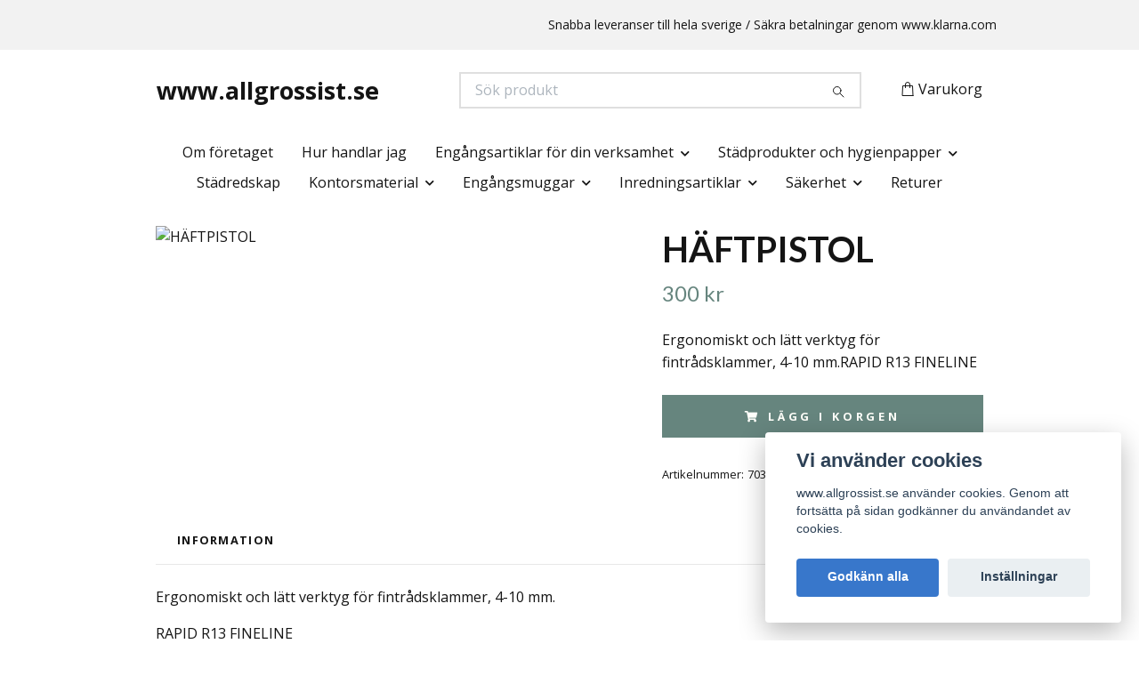

--- FILE ---
content_type: text/html; charset=utf-8
request_url: https://www.allgrossist.se/products/kontorsmaterial/halslag-haftartiklar/haftpistol
body_size: 12448
content:
<!DOCTYPE html>
<html class="no-javascript" lang="sv">
<head><meta property="ix:host" content="cdn.quickbutik.com/images"><meta http-equiv="Content-Type" content="text/html; charset=utf-8">
<title>HÄFTPISTOL - www.allgrossist.se</title>
<meta name="author" content="Quickbutik">
<meta name="description" content="Ergonomiskt och lätt verktyg för fintrådsklammer, 4-10 mm.RAPID R13 FINELINE">
<meta property="og:description" content="Ergonomiskt och lätt verktyg för fintrådsklammer, 4-10 mm.RAPID R13 FINELINE">
<meta property="og:title" content="HÄFTPISTOL - www.allgrossist.se">
<meta property="og:url" content="https://www.allgrossist.se/products/kontorsmaterial/halslag-haftartiklar/haftpistol">
<meta property="og:site_name" content="www.allgrossist.se">
<meta property="og:type" content="website">
<meta property="og:image" content="https://cdn.quickbutik.com/images/16154j/products/5fb977ea7ffa4.jpeg?format=webp">
<meta property="twitter:card" content="summary">
<meta property="twitter:title" content="www.allgrossist.se">
<meta property="twitter:description" content="Ergonomiskt och lätt verktyg för fintrådsklammer, 4-10 mm.RAPID R13 FINELINE">
<meta property="twitter:image" content="https://cdn.quickbutik.com/images/16154j/products/5fb977ea7ffa4.jpeg?format=webp">
<meta name="viewport" content="width=device-width, initial-scale=1, maximum-scale=1">
<link rel="preconnect" href="https://fonts.gstatic.com" crossorigin>
<script>document.documentElement.classList.remove('no-javascript');</script><!-- Vendor Assets --><link rel="stylesheet" href="https://use.fontawesome.com/releases/v5.15.4/css/all.css">
<link href="https://storage.quickbutik.com/templates/nova/css/assets.min.css?61319" rel="stylesheet">
<!-- Theme Stylesheet --><link href="https://storage.quickbutik.com/templates/nova/css/theme-main.css?61319" rel="stylesheet">
<link href="https://storage.quickbutik.com/stores/16154j/templates/nova-canvas/css/theme-sub.css?61319" rel="stylesheet">
<link href="https://storage.quickbutik.com/stores/16154j/templates/nova-canvas/css/custom.css?61319" rel="stylesheet">
<!-- Google Fonts --><link href="//fonts.googleapis.com/css?family=Open+Sans:400,700%7CLato:400,700" rel="stylesheet" type="text/css"  media="all" /><!-- Favicon--><link rel="icon" type="image/png" href="https://cdn.quickbutik.com/images/16154j/templates/nova-canvas/assets/favicon.png?s=61319&auto=format">
<link rel="canonical" href="https://www.allgrossist.se/products/kontorsmaterial/halslag-haftartiklar/haftpistol">
<!-- Tweaks for older IEs--><!--[if lt IE 9]>
      <script src="https://oss.maxcdn.com/html5shiv/3.7.3/html5shiv.min.js"></script>
      <script src="https://oss.maxcdn.com/respond/1.4.2/respond.min.js"></script
    ><![endif]--><script src="https://cdnjs.cloudflare.com/ajax/libs/imgix.js/4.0.0/imgix.min.js" integrity="sha512-SlmYBg9gVVpgcGsP+pIUgFnogdw1rs1L8x+OO3aFXeZdYgTYlFlyBV9hTebE6OgqCTDEjfdUEhcuWBsZ8LWOZA==" crossorigin="anonymous" referrerpolicy="no-referrer"></script><meta property="ix:useHttps" content="true">
<style>.hide { display: none; }</style>
<script type="text/javascript" defer>document.addEventListener('DOMContentLoaded', () => {
    document.body.setAttribute('data-qb-page', 'product');
});</script><script src="/assets/shopassets/cookieconsent/cookieconsent.js?v=230"></script>
<style>
    :root {
        --cc-btn-primary-bg: #3877CB !important;
        --cc-btn-primary-text: #fff !important;
        --cc-btn-primary-hover-bg: #3877CB !important;
        --cc-btn-primary-hover-text: #fff !important;
    }
</style>
<style>
    html.force--consent,
    html.force--consent body{
        height: auto!important;
        width: 100vw!important;
    }
</style>

    <script type="text/javascript">
    var qb_cookieconsent = initCookieConsent();
    var qb_cookieconsent_blocks = [{"title":"Vi anv\u00e4nder cookies","description":"www.allgrossist.se anv\u00e4nder cookies. Genom att forts\u00e4tta p\u00e5 sidan godk\u00e4nner du anv\u00e4ndandet av cookies."},{"title":"N\u00f6dv\u00e4ndiga cookies *","description":"Dessa cookies \u00e4r n\u00f6dv\u00e4ndiga f\u00f6r att butiken ska fungera korrekt och g\u00e5r inte att st\u00e4nga av utan att beh\u00f6va l\u00e4mna denna webbplats. De anv\u00e4nds f\u00f6r att funktionalitet som t.ex. varukorg, skapa ett konto och annat ska fungera korrekt.","toggle":{"value":"basic","enabled":true,"readonly":true}}];
</script>
    <!-- Google Analytics 4 -->
    <script async src="https://www.googletagmanager.com/gtag/js?id=G-SWFLRGV7ZX"></script>
    <script>
        window.dataLayer = window.dataLayer || [];
        function gtag(){dataLayer.push(arguments);}

        gtag('consent', 'default', {
            'analytics_storage': 'denied',
            'ad_storage': 'denied',
            'ad_user_data': 'denied',
            'ad_personalization': 'denied',
            'wait_for_update': 500,
        });

        const getConsentForCategory = (category) => (typeof qb_cookieconsent == 'undefined' || qb_cookieconsent.allowedCategory(category)) ? 'granted' : 'denied';

        if (typeof qb_cookieconsent == 'undefined' || qb_cookieconsent.allowedCategory('analytics') || qb_cookieconsent.allowedCategory('marketing')) {
            const analyticsConsent = getConsentForCategory('analytics');
            const marketingConsent = getConsentForCategory('marketing');

            gtag('consent', 'update', {
                'analytics_storage': analyticsConsent,
                'ad_storage': marketingConsent,
                'ad_user_data': marketingConsent,
                'ad_personalization': marketingConsent,
            });
        }

        // Handle consent updates for GA4
        document.addEventListener('QB_CookieConsentAccepted', function(event) {
            const cookie = qbGetEvent(event).cookie;
            const getConsentLevel = (level) => (cookie && cookie.level && cookie.level.includes(level)) ? 'granted' : 'denied';

            gtag('consent', 'update', {
                'analytics_storage': getConsentLevel('analytics'),
                'ad_storage': getConsentLevel('marketing'),
                'ad_user_data': getConsentLevel('marketing'),
                'ad_personalization': getConsentLevel('marketing'),
            });
        });

        gtag('js', new Date());
        gtag('config', 'G-SWFLRGV7ZX', { 'allow_enhanced_conversions' : true } );
gtag('event', 'view_item', JSON.parse('{"currency":"SEK","value":"300","items":[{"item_name":"HÄFTPISTOL","item_id":"703","price":"300","item_category":"Hålslag, Häftartiklar","item_variant":"","quantity":"1","description":"<p>Ergonomiskt och l&auml;tt verktyg f&ouml;r fintr&aring;dsklammer, 4-10 mm.<\/p><p>RAPID R13 FINELINE<\/p>","image_url":"https%3A%2F%2Fcdn.quickbutik.com%2Fimages%2F16154j%2Fproducts%2F5fb977ea7ffa4.jpeg"}]}'));

        const gaClientIdPromise = new Promise(resolve => {
            gtag('get', 'G-SWFLRGV7ZX', 'client_id', resolve);
        });
        const gaSessionIdPromise = new Promise(resolve => {
            gtag('get', 'G-SWFLRGV7ZX', 'session_id', resolve);
        });

        Promise.all([gaClientIdPromise, gaSessionIdPromise]).then(([gaClientId, gaSessionId]) => {
            var checkoutButton = document.querySelector("a[href='/cart/index']");
            if (checkoutButton) {
                checkoutButton.onclick = function() {
                    var query = new URLSearchParams({
                        ...(typeof qb_cookieconsent == 'undefined' || qb_cookieconsent.allowedCategory('analytics') ? {
                            gaClientId,
                            gaSessionId,
                        } : {}),
                        consentCategories: [
                            ...(typeof qb_cookieconsent == 'undefined' || qb_cookieconsent.allowedCategory('analytics')) ? ['analytics'] : [],
                            ...(typeof qb_cookieconsent == 'undefined' || qb_cookieconsent.allowedCategory('marketing')) ? ['marketing'] : [],
                        ],
                    });
                    this.setAttribute("href", "/cart/index?" + query.toString());
                };
            }
        });
    </script>
    <!-- End Google Analytics 4 --></head>
<body>
 
    <header class="header">
<!-- Section: Top Bar-->
<div data-qb-area="top" data-qb-element="" class="top-bar py-1  text-sm">
  <div class="container">
    <div class="row align-items-center top-bar-height">
      <div class="col-12 col-lg-auto">

        <ul class="row mb-0 justify-content-center justify-content-lg-start list-unstyled">

          <!-- Component: Language Dropdown-->

          <!-- Component: Tax Dropdown-->


          <!-- Currency Dropdown-->

        </ul>

      </div>
      
      
      <!-- Component: Top information -->
      <div class="mt-2 mt-lg-0 col-12 col-lg  text-center text-lg-right px-0">
        <span data-qb-element="top_right_text" class="w-100">Snabba leveranser till hela sverige / Säkra betalningar genom www.klarna.com </span>
      </div>

    </div>
  </div>
</div>
<!-- /Section: Top Bar -->

<!-- Section: Header variant -->
<!-- Section: Main Header -->
<nav
  data-qb-area="header" data-qb-element=""
  class="navbar-expand-lg navbar-position navbar-light bg-white fixed-mobile" style="background-color: #ffffff !important;">
    <div class="container">
      <div class="row">
        <div class="navbar col-12 py-2">
          <div class="list-inline-item order-0 d-lg-none col-auto p-0">
            <a href="#" data-toggle="modal" data-target="#sidebarLeft" class="color-text-base header-textcolor">
              <svg class="svg-icon navbar-icon color-text-base header-textcolor">
                <use xlink:href="#menu-hamburger-1"></use>
              </svg>
            </a>
          </div>
            <a data-qb-element="use_logo" href="https://www.allgrossist.se" title="www.allgrossist.se"
              class="navbar-brand order-1 order-lg-1 text-center text-md-left col-6 py-3 px-0">
              www.allgrossist.se
              
            </a>
          <form data-qb-element="header_searchtext" action="/shop/search" method="get"
            class="d-lg-flex order-lg-2 d-none my-lg-0 flex-grow-1 top-searchbar text-center col-auto px-4">
            <div data-qb-element="header_searchtext" class="search-wrapper input-group">
              <input type="text" name="s" placeholder="Sök produkt" aria-label="Search"
                aria-describedby="button-search-desktop" class="form-control pl-3 border-0" />
              <div class="input-group-append ml-0">
                <button id="button-search-desktop" type="submit" class="btn py-0 border-0 bg-white">
                  <svg class="svg-icon navbar-icon color-text-base">
                    <use xlink:href="#search-1"></use>
                  </svg>
                </button>
              </div>
            </div>
          </form>
          <ul class="list-inline order-2 order-lg-3 mb-0 text-right col-auto p-0">
  
            <li data-qb-element="icon_cart1" class="list-inline-item">
              <a href="#" data-toggle="modal" data-target="#sidebarCart"
                class="position-relative d-flex align-items-center qs-cart-view">
                <svg class="svg-icon navbar-icon color-text-base header-textcolor">
                  <use xlink:href="#shopping-bag-1"></use>
                </svg>
                <div class="navbar-icon-badge icon-count primary-bg basket-count-items icon-count-hidden">0</div>
                <span class="d-none d-sm-inline color-text-base header-textcolor">Varukorg
                  </span>
              </a>
            </li>
          </ul>
        </div>
      </div>
    </div>
  
    <div class="navbar-bg mainmenu_font_size">
      <ul class="container navbar-nav d-none d-lg-flex mt-lg-0 py-2 justify-content-center flex-wrap px-0">
        <li class="nav-item ">
          <a href="/om-foretaget" title="Om företaget" class="nav-link ">Om företaget</a>
        </li>
        <li class="nav-item ">
          <a href="/hur-handlar-jag" title="Hur handlar jag" class="nav-link ">Hur handlar jag</a>
        </li>
        <li class="nav-item has-dropdown position-relative   on-hover ">
          <a href="/products/engangsartiklar-for-din-verksamhet" aria-haspopup="true" aria-expanded="false" class="nav-link dropdown-toggle">Engångsartiklar för din verksamhet</a>
          <ul class="dropdown-menu dropdown-menu-first" aria-labelledby="firstmenu">
  
  
            <li><a class="dropdown-item " href="/products/engangsartiklar-for-din-verksamhet/engangshandskar">Engångshandskar</a></li>
  
  
  
            <li><a class="dropdown-item " href="/products/engangsartiklar-for-din-verksamhet/ljuskallor">Ljuskällor</a></li>
  
  
  
            <li><a class="dropdown-item " href="/products/engangsartiklar-for-din-verksamhet/askkopparaskfat">Askkoppar/Askfat</a></li>
  
  
  
            <li><a class="dropdown-item " href="/products/engangsartiklar-for-din-verksamhet/bubbelpasar">Bubbelpåsar och Bubbelplast</a></li>
  
  
  
            <li><a class="dropdown-item " href="/products/engangsartiklar-for-din-verksamhet/wellkartong">Wellkartong</a></li>
  
  
  
            <li><a class="dropdown-item " href="/products/engangsartiklar-for-din-verksamhet/kraftpapper">Kraftpapper</a></li>
  
  
  
            <li><a class="dropdown-item " href="/products/engangsartiklar-for-din-verksamhet/silkespapper">Silkespapper</a></li>
  
  
  
            <li><a class="dropdown-item " href="/products/engangsartiklar-for-din-verksamhet/wellpapp">Wellpapp</a></li>
  
  
  
            <li><a class="dropdown-item " href="/products/engangsartiklar-for-din-verksamhet/presentband">Presentband och bandställ</a></li>
  
  
  
            <li><a class="dropdown-item " href="/products/engangsartiklar-for-din-verksamhet/dragrosetter">Dragrosetter</a></li>
  
  
  
            <li><a class="dropdown-item " href="/products/engangsartiklar-for-din-verksamhet/cellofan-pa-rulle">Cellofan på rulle</a></li>
  
  
  
            <li><a class="dropdown-item " href="/products/engangsartiklar-for-din-verksamhet/organzapasar">Organzapåsar</a></li>
  
  
  
            <li><a class="dropdown-item " href="/products/engangsartiklar-for-din-verksamhet/packtejp-och-tejphallare">Packtejp och tejphållare, lim</a></li>
  
  
  
            <li><a class="dropdown-item " href="/products/engangsartiklar-for-din-verksamhet/backar">Backar</a></li>
  
  
  
            <li><a class="dropdown-item " href="/products/engangsartiklar-for-din-verksamhet/hinkar">Hinkar</a></li>
  
  
  
            <li><a class="dropdown-item " href="/products/engangsartiklar-for-din-verksamhet/skyltmaterial">Skyltmaterial</a></li>
  
  
  
            <li><a class="dropdown-item " href="/products/engangsartiklar-for-din-verksamhet/prisetiketter-och-prismarkare">Prisetiketter och prismärkare</a></li>
  
  
  
            <li><a class="dropdown-item " href="/products/engangsartiklar-for-din-verksamhet/bastband">Bastband</a></li>
  
  
  
            <li><a class="dropdown-item " href="/products/engangsartiklar-for-din-verksamhet/mattor">Mattor</a></li>
  
  
  
            <li><a class="dropdown-item " href="/products/engangsartiklar-for-din-verksamhet/ljus">Ljus</a></li>
  
  
  
            <li><a class="dropdown-item " href="/products/engangsartiklar-for-din-verksamhet/foliepasar">Foliepåsar</a></li>
  
  
  
            <li><a class="dropdown-item " href="/products/engangsartiklar-for-din-verksamhet/59-pappersbarkassar">Pappersbärkassar</a></li>
  
  
  
            <li><a class="dropdown-item " href="/products/engangsartiklar-for-din-verksamhet/29-papperspasar">Papperspåsar</a></li>
  
  
  
            <li><a class="dropdown-item " href="/products/engangsartiklar-for-din-verksamhet/cellofanpasar">Cellofanpåsar</a></li>
  
  
  
            <li><a class="dropdown-item " href="/products/engangsartiklar-for-din-verksamhet/kundkorgar">Kundkorgar</a></li>
  
  
  
            <li><a class="dropdown-item " href="/products/plastpasar">Plastpåsar</a></li>
  
  
          </ul>
        </li>
        <li class="nav-item has-dropdown position-relative   on-hover ">
          <a href="/products/stadprodukter-och-hygienpapper" aria-haspopup="true" aria-expanded="false" class="nav-link dropdown-toggle">Städprodukter och hygienpapper</a>
          <ul class="dropdown-menu dropdown-menu-first" aria-labelledby="firstmenu">
  
  
            <li><a class="dropdown-item " href="/products/stadprodukter-och-hygienpapper/sopsackar">Sopsäckar</a></li>
  
  
  
            <li><a class="dropdown-item " href="/products/stadprodukter-och-hygienpapper/rengoringsprodukter">Rengöringsprodukter</a></li>
  
  
  
            <li><a class="dropdown-item " href="/products/stadprodukter-och-hygienpapper/toalettpapper">Toalettpapper</a></li>
  
  
  
            <li><a class="dropdown-item " href="/products/stadprodukter-och-hygienpapper/torkpapper">Torkpapper</a></li>
  
  
  
            <li><a class="dropdown-item " href="/products/stadprodukter-och-hygienpapper/tval-och-handdesinfektion">Tvål och handdesinfektion</a></li>
  
  
  
            <li><a class="dropdown-item " href="/products/stadprodukter-och-hygienpapper/dispensrar-for-toalettpapper">Dispensrar för Toalettpapper</a></li>
  
  
  
            <li><a class="dropdown-item " href="/products/stadprodukter-och-hygienpapper/dispensrar-for-torkpapper">Dispensrar för Torkpapper</a></li>
  
  
  
            <li><a class="dropdown-item " href="/products/stadprodukter-och-hygienpapper/dispensrar-for-tval">Dispensrar för tvål</a></li>
  
  
          </ul>
        </li>
        <li class="nav-item ">
          <a href="/products/stadprodukter-och-hygienpapper/stadredskap" title="Städredskap" class="nav-link ">Städredskap</a>
        </li>
        <li class="nav-item has-dropdown position-relative   on-hover ">
          <a href="/products/kontorsmaterial" aria-haspopup="true" aria-expanded="false" class="nav-link dropdown-toggle">Kontorsmaterial</a>
          <ul class="dropdown-menu dropdown-menu-first" aria-labelledby="firstmenu">
  
  
            <li><a class="dropdown-item " href="/products/kontorsmaterial/pappersartiklar">Pappersartiklar</a></li>
  
  
  
            <li><a class="dropdown-item " href="/products/kontorsmaterial/kvittorullar">Kvittorullar</a></li>
  
  
  
            <li><a class="dropdown-item " href="/products/kontorsmaterial/pennor">Pennor</a></li>
  
  
  
            <li><a class="dropdown-item " href="/products/kontorsmaterial/papperskorgar">Papperskorgar</a></li>
  
  
  
            <li><a class="dropdown-item " href="/products/kontorsmaterial/parmar-plastfickor-och-register">Pärmar, plastfickor och register</a></li>
  
  
  
            <li><a class="dropdown-item " href="/products/kontorsmaterial/drycker">Drycker</a></li>
  
  
  
            <li><a class="dropdown-item " href="/products/kontorsmaterial/halslag-haftartiklar">Hålslag, Häftartiklar</a></li>
  
  
  
            <li><a class="dropdown-item " href="/products/kontorsmaterial/skylt-och-prishallare">Skylt och prishållare</a></li>
  
  
          </ul>
        </li>
        <li class="nav-item has-dropdown position-relative   on-hover ">
          <a href="/products/plastglas-och-muggar" aria-haspopup="true" aria-expanded="false" class="nav-link dropdown-toggle">Engångsmuggar</a>
          <ul class="dropdown-menu dropdown-menu-first" aria-labelledby="firstmenu">
  
  
            <li><a class="dropdown-item " href="/products/plastglas-och-muggar/pappersmuggar">Pappersmuggar</a></li>
  
  
  
            <li><a class="dropdown-item " href="/products/plastglas-och-muggar/plastmuggar">Plastmuggar</a></li>
  
  
          </ul>
        </li>
        <li class="nav-item has-dropdown position-relative   on-hover ">
          <a href="/products/inredningsartiklar" aria-haspopup="true" aria-expanded="false" class="nav-link dropdown-toggle">Inredningsartiklar</a>
          <ul class="dropdown-menu dropdown-menu-first" aria-labelledby="firstmenu">
  
  
            <li><a class="dropdown-item " href="/products/inredningsartiklar/smartstore-forvaringsboxar">Smartstore Förvaringsboxar</a></li>
  
  
          </ul>
        </li>
        <li class="nav-item has-dropdown position-relative   on-hover ">
          <a href="/products/sakerhet" aria-haspopup="true" aria-expanded="false" class="nav-link dropdown-toggle">Säkerhet</a>
          <ul class="dropdown-menu dropdown-menu-first" aria-labelledby="firstmenu">
  
  
            <li><a class="dropdown-item " href="/products/sakerhet/brandskyddsartiklar">Brandskyddsartiklar</a></li>
  
  
  
            <li><a class="dropdown-item " href="/products/sakerhet/forsta-hjalpen-artiklar">Första Hjälpen artiklar</a></li>
  
  
          </ul>
        </li>
        <li class="nav-item ">
          <a href="/returer" title="Returer" class="nav-link ">Returer</a>
        </li>
      </ul>
    </div>
  </nav>
  <!-- /Section: Main Header -->
<!-- Section: Header variant -->

<!-- Section: Main Menu -->
<div id="sidebarLeft" tabindex="-1" role="dialog" aria-hidden="true" class="modal fade modal-left">
  <div role="document" class="modal-dialog">
    <div class="modal-content">
      <div class="modal-header pb-0 border-0 d-block">
        <div class="row">
        <form action="/shop/search" method="get" class="col d-lg-flex w-100 my-lg-0 mb-2 pt-1">
          <div class="search-wrapper input-group">
            <input type="text" name="s" placeholder="Sök produkt" aria-label="Search"
              aria-describedby="button-search" class="form-control pl-3 border-0 mobile-search" />
            <div class="input-group-append ml-0">
              <button id="button-search" type="submit" class="btn py-0 btn-underlined border-0">
                <svg class="svg-icon navbar-icon">
                  <use xlink:href="#search-1"></use>
                </svg>
              </button>
            </div>
          </div>
        </form>
        <button type="button" data-dismiss="modal" aria-label="Close" class="close col-auto close-rotate p-0 m-0">
          <svg class="svg-icon w-3rem h-3rem svg-icon-light align-middle">
            <use xlink:href="#close-1"></use>
          </svg>
        </button>
        </div>
      </div>
      <div class="modal-body pt-0">
        <div class="px-2 pb-5">

          <ul class="nav flex-column mb-5">
            <li class="nav-item ">
              <a href="/om-foretaget" title="Om företaget" class="nav-link mobile-nav-link pl-0">Om företaget</a>
            </li>


            <li class="nav-item ">
              <a href="/hur-handlar-jag" title="Hur handlar jag" class="nav-link mobile-nav-link pl-0">Hur handlar jag</a>
            </li>



            <li class="nav-item dropdown">

              <a href="/products/engangsartiklar-for-din-verksamhet" data-toggle="collapse" data-target="#cat111" aria-haspopup="true"
                aria-expanded="false"
                class="nav-link mobile-nav-link pl-0 mobile-dropdown-toggle dropdown-toggle">Engångsartiklar för din verksamhet</a>

              <div id="cat111" class="collapse">
                <ul class="nav flex-column ml-3">
                  <li class="nav-item">
                    <a class="nav-link mobile-nav-link pl-0 show-all" href="/products/engangsartiklar-for-din-verksamhet" title="Engångsartiklar för din verksamhet">Visa alla i Engångsartiklar för din verksamhet</a>
                  </li>

                  <li class="nav-item">
                    <a href="/products/engangsartiklar-for-din-verksamhet/engangshandskar" class="nav-link mobile-nav-link pl-0 ">Engångshandskar</a>
                  </li>



                  <li class="nav-item">
                    <a href="/products/engangsartiklar-for-din-verksamhet/ljuskallor" class="nav-link mobile-nav-link pl-0 ">Ljuskällor</a>
                  </li>



                  <li class="nav-item">
                    <a href="/products/engangsartiklar-for-din-verksamhet/askkopparaskfat" class="nav-link mobile-nav-link pl-0 ">Askkoppar/Askfat</a>
                  </li>



                  <li class="nav-item">
                    <a href="/products/engangsartiklar-for-din-verksamhet/bubbelpasar" class="nav-link mobile-nav-link pl-0 ">Bubbelpåsar och Bubbelplast</a>
                  </li>



                  <li class="nav-item">
                    <a href="/products/engangsartiklar-for-din-verksamhet/wellkartong" class="nav-link mobile-nav-link pl-0 ">Wellkartong</a>
                  </li>



                  <li class="nav-item">
                    <a href="/products/engangsartiklar-for-din-verksamhet/kraftpapper" class="nav-link mobile-nav-link pl-0 ">Kraftpapper</a>
                  </li>



                  <li class="nav-item">
                    <a href="/products/engangsartiklar-for-din-verksamhet/silkespapper" class="nav-link mobile-nav-link pl-0 ">Silkespapper</a>
                  </li>



                  <li class="nav-item">
                    <a href="/products/engangsartiklar-for-din-verksamhet/wellpapp" class="nav-link mobile-nav-link pl-0 ">Wellpapp</a>
                  </li>



                  <li class="nav-item">
                    <a href="/products/engangsartiklar-for-din-verksamhet/presentband" class="nav-link mobile-nav-link pl-0 ">Presentband och bandställ</a>
                  </li>



                  <li class="nav-item">
                    <a href="/products/engangsartiklar-for-din-verksamhet/dragrosetter" class="nav-link mobile-nav-link pl-0 ">Dragrosetter</a>
                  </li>



                  <li class="nav-item">
                    <a href="/products/engangsartiklar-for-din-verksamhet/cellofan-pa-rulle" class="nav-link mobile-nav-link pl-0 ">Cellofan på rulle</a>
                  </li>



                  <li class="nav-item">
                    <a href="/products/engangsartiklar-for-din-verksamhet/organzapasar" class="nav-link mobile-nav-link pl-0 ">Organzapåsar</a>
                  </li>



                  <li class="nav-item">
                    <a href="/products/engangsartiklar-for-din-verksamhet/packtejp-och-tejphallare" class="nav-link mobile-nav-link pl-0 ">Packtejp och tejphållare, lim</a>
                  </li>



                  <li class="nav-item">
                    <a href="/products/engangsartiklar-for-din-verksamhet/backar" class="nav-link mobile-nav-link pl-0 ">Backar</a>
                  </li>



                  <li class="nav-item">
                    <a href="/products/engangsartiklar-for-din-verksamhet/hinkar" class="nav-link mobile-nav-link pl-0 ">Hinkar</a>
                  </li>



                  <li class="nav-item">
                    <a href="/products/engangsartiklar-for-din-verksamhet/skyltmaterial" class="nav-link mobile-nav-link pl-0 ">Skyltmaterial</a>
                  </li>



                  <li class="nav-item">
                    <a href="/products/engangsartiklar-for-din-verksamhet/prisetiketter-och-prismarkare" class="nav-link mobile-nav-link pl-0 ">Prisetiketter och prismärkare</a>
                  </li>



                  <li class="nav-item">
                    <a href="/products/engangsartiklar-for-din-verksamhet/bastband" class="nav-link mobile-nav-link pl-0 ">Bastband</a>
                  </li>



                  <li class="nav-item">
                    <a href="/products/engangsartiklar-for-din-verksamhet/mattor" class="nav-link mobile-nav-link pl-0 ">Mattor</a>
                  </li>



                  <li class="nav-item">
                    <a href="/products/engangsartiklar-for-din-verksamhet/ljus" class="nav-link mobile-nav-link pl-0 ">Ljus</a>
                  </li>



                  <li class="nav-item">
                    <a href="/products/engangsartiklar-for-din-verksamhet/foliepasar" class="nav-link mobile-nav-link pl-0 ">Foliepåsar</a>
                  </li>



                  <li class="nav-item">
                    <a href="/products/engangsartiklar-for-din-verksamhet/59-pappersbarkassar" class="nav-link mobile-nav-link pl-0 ">Pappersbärkassar</a>
                  </li>



                  <li class="nav-item">
                    <a href="/products/engangsartiklar-for-din-verksamhet/29-papperspasar" class="nav-link mobile-nav-link pl-0 ">Papperspåsar</a>
                  </li>



                  <li class="nav-item">
                    <a href="/products/engangsartiklar-for-din-verksamhet/cellofanpasar" class="nav-link mobile-nav-link pl-0 ">Cellofanpåsar</a>
                  </li>



                  <li class="nav-item">
                    <a href="/products/engangsartiklar-for-din-verksamhet/kundkorgar" class="nav-link mobile-nav-link pl-0 ">Kundkorgar</a>
                  </li>



                  <li class="nav-item">
                    <a href="/products/plastpasar" class="nav-link mobile-nav-link pl-0 ">Plastpåsar</a>
                  </li>



                </ul>
              </div>
            </li>



            <li class="nav-item dropdown">

              <a href="/products/stadprodukter-och-hygienpapper" data-toggle="collapse" data-target="#cat137" aria-haspopup="true"
                aria-expanded="false"
                class="nav-link mobile-nav-link pl-0 mobile-dropdown-toggle dropdown-toggle">Städprodukter och hygienpapper</a>

              <div id="cat137" class="collapse">
                <ul class="nav flex-column ml-3">
                  <li class="nav-item">
                    <a class="nav-link mobile-nav-link pl-0 show-all" href="/products/stadprodukter-och-hygienpapper" title="Städprodukter och hygienpapper">Visa alla i Städprodukter och hygienpapper</a>
                  </li>

                  <li class="nav-item">
                    <a href="/products/stadprodukter-och-hygienpapper/sopsackar" class="nav-link mobile-nav-link pl-0 ">Sopsäckar</a>
                  </li>



                  <li class="nav-item">
                    <a href="/products/stadprodukter-och-hygienpapper/rengoringsprodukter" class="nav-link mobile-nav-link pl-0 ">Rengöringsprodukter</a>
                  </li>



                  <li class="nav-item">
                    <a href="/products/stadprodukter-och-hygienpapper/toalettpapper" class="nav-link mobile-nav-link pl-0 ">Toalettpapper</a>
                  </li>



                  <li class="nav-item">
                    <a href="/products/stadprodukter-och-hygienpapper/torkpapper" class="nav-link mobile-nav-link pl-0 ">Torkpapper</a>
                  </li>



                  <li class="nav-item">
                    <a href="/products/stadprodukter-och-hygienpapper/tval-och-handdesinfektion" class="nav-link mobile-nav-link pl-0 ">Tvål och handdesinfektion</a>
                  </li>



                  <li class="nav-item">
                    <a href="/products/stadprodukter-och-hygienpapper/dispensrar-for-toalettpapper" class="nav-link mobile-nav-link pl-0 ">Dispensrar för Toalettpapper</a>
                  </li>



                  <li class="nav-item">
                    <a href="/products/stadprodukter-och-hygienpapper/dispensrar-for-torkpapper" class="nav-link mobile-nav-link pl-0 ">Dispensrar för Torkpapper</a>
                  </li>



                  <li class="nav-item">
                    <a href="/products/stadprodukter-och-hygienpapper/dispensrar-for-tval" class="nav-link mobile-nav-link pl-0 ">Dispensrar för tvål</a>
                  </li>



                </ul>
              </div>
            </li>


            <li class="nav-item ">
              <a href="/products/stadprodukter-och-hygienpapper/stadredskap" title="Städredskap" class="nav-link mobile-nav-link pl-0">Städredskap</a>
            </li>



            <li class="nav-item dropdown">

              <a href="/products/kontorsmaterial" data-toggle="collapse" data-target="#cat150" aria-haspopup="true"
                aria-expanded="false"
                class="nav-link mobile-nav-link pl-0 mobile-dropdown-toggle dropdown-toggle">Kontorsmaterial</a>

              <div id="cat150" class="collapse">
                <ul class="nav flex-column ml-3">
                  <li class="nav-item">
                    <a class="nav-link mobile-nav-link pl-0 show-all" href="/products/kontorsmaterial" title="Kontorsmaterial">Visa alla i Kontorsmaterial</a>
                  </li>

                  <li class="nav-item">
                    <a href="/products/kontorsmaterial/pappersartiklar" class="nav-link mobile-nav-link pl-0 ">Pappersartiklar</a>
                  </li>



                  <li class="nav-item">
                    <a href="/products/kontorsmaterial/kvittorullar" class="nav-link mobile-nav-link pl-0 ">Kvittorullar</a>
                  </li>



                  <li class="nav-item">
                    <a href="/products/kontorsmaterial/pennor" class="nav-link mobile-nav-link pl-0 ">Pennor</a>
                  </li>



                  <li class="nav-item">
                    <a href="/products/kontorsmaterial/papperskorgar" class="nav-link mobile-nav-link pl-0 ">Papperskorgar</a>
                  </li>



                  <li class="nav-item">
                    <a href="/products/kontorsmaterial/parmar-plastfickor-och-register" class="nav-link mobile-nav-link pl-0 ">Pärmar, plastfickor och register</a>
                  </li>



                  <li class="nav-item">
                    <a href="/products/kontorsmaterial/drycker" class="nav-link mobile-nav-link pl-0 ">Drycker</a>
                  </li>



                  <li class="nav-item">
                    <a href="/products/kontorsmaterial/halslag-haftartiklar" class="nav-link mobile-nav-link pl-0 ">Hålslag, Häftartiklar</a>
                  </li>



                  <li class="nav-item">
                    <a href="/products/kontorsmaterial/skylt-och-prishallare" class="nav-link mobile-nav-link pl-0 ">Skylt och prishållare</a>
                  </li>



                </ul>
              </div>
            </li>



            <li class="nav-item dropdown">

              <a href="/products/plastglas-och-muggar" data-toggle="collapse" data-target="#cat161" aria-haspopup="true"
                aria-expanded="false"
                class="nav-link mobile-nav-link pl-0 mobile-dropdown-toggle dropdown-toggle">Engångsmuggar</a>

              <div id="cat161" class="collapse">
                <ul class="nav flex-column ml-3">
                  <li class="nav-item">
                    <a class="nav-link mobile-nav-link pl-0 show-all" href="/products/plastglas-och-muggar" title="Engångsmuggar">Visa alla i Engångsmuggar</a>
                  </li>

                  <li class="nav-item">
                    <a href="/products/plastglas-och-muggar/pappersmuggar" class="nav-link mobile-nav-link pl-0 ">Pappersmuggar</a>
                  </li>



                  <li class="nav-item">
                    <a href="/products/plastglas-och-muggar/plastmuggar" class="nav-link mobile-nav-link pl-0 ">Plastmuggar</a>
                  </li>



                </ul>
              </div>
            </li>



            <li class="nav-item dropdown">

              <a href="/products/inredningsartiklar" data-toggle="collapse" data-target="#cat165" aria-haspopup="true"
                aria-expanded="false"
                class="nav-link mobile-nav-link pl-0 mobile-dropdown-toggle dropdown-toggle">Inredningsartiklar</a>

              <div id="cat165" class="collapse">
                <ul class="nav flex-column ml-3">
                  <li class="nav-item">
                    <a class="nav-link mobile-nav-link pl-0 show-all" href="/products/inredningsartiklar" title="Inredningsartiklar">Visa alla i Inredningsartiklar</a>
                  </li>

                  <li class="nav-item">
                    <a href="/products/inredningsartiklar/smartstore-forvaringsboxar" class="nav-link mobile-nav-link pl-0 ">Smartstore Förvaringsboxar</a>
                  </li>



                </ul>
              </div>
            </li>



            <li class="nav-item dropdown">

              <a href="/products/sakerhet" data-toggle="collapse" data-target="#cat167" aria-haspopup="true"
                aria-expanded="false"
                class="nav-link mobile-nav-link pl-0 mobile-dropdown-toggle dropdown-toggle">Säkerhet</a>

              <div id="cat167" class="collapse">
                <ul class="nav flex-column ml-3">
                  <li class="nav-item">
                    <a class="nav-link mobile-nav-link pl-0 show-all" href="/products/sakerhet" title="Säkerhet">Visa alla i Säkerhet</a>
                  </li>

                  <li class="nav-item">
                    <a href="/products/sakerhet/brandskyddsartiklar" class="nav-link mobile-nav-link pl-0 ">Brandskyddsartiklar</a>
                  </li>



                  <li class="nav-item">
                    <a href="/products/sakerhet/forsta-hjalpen-artiklar" class="nav-link mobile-nav-link pl-0 ">Första Hjälpen artiklar</a>
                  </li>



                </ul>
              </div>
            </li>


            <li class="nav-item ">
              <a href="/returer" title="Returer" class="nav-link mobile-nav-link pl-0">Returer</a>
            </li>





          </ul>
        </div>
      </div>
    </div>
  </div>
</div>
<!-- /Section: Main Menu -->
</header><!-- Sidebar Cart Modal-->
<div id="sidebarCart" tabindex="-1" role="dialog" class="modal fade modal-right cart-sidebar">
  <div role="document" class="modal-dialog">
    <div class="modal-content sidebar-cart-content">
      <div class="modal-header pb-0 border-0">
        <h3 class="ml-3 color-text-base">Varukorg</h3>
        <button type="button" data-dismiss="modal" aria-label="Stäng"
          class="close modal-close close-rotate">
          <svg class="svg-icon w-3rem h-3rem svg-icon-light align-middle">
            <use xlink:href="#close-1"></use>
          </svg>
        </button>
      </div>
      <div class="modal-body sidebar-cart-body">

        <!-- Cart messages -->
        <div class="qs-cart-message"></div>

        <!-- Empty cart snippet-->
        <!-- In case of empty cart - display this snippet + remove .d-none-->
        <div class="qs-cart-empty  text-center mb-5">
          <svg class="svg-icon w-3rem h-3rem svg-icon-light mb-4 opacity-7">
            <use xlink:href="#retail-bag-1"></use>
          </svg>
          <p>Din varukorg är tom, men det behöver den inte vara.</p>
        </div>

        <!-- Empty cart snippet end-->
        <div class="sidebar-cart-product-wrapper qs-cart-update">

          <div id="cartitem-clone" class="navbar-cart-product clone hide">
            <input type="hidden" class="navbar-cart-product-id" value="" />
            <div class="d-flex align-items-center">
              <a class="navbar-cart-product-url pr-2" href="#">
                <img loading="lazy" src="" alt="" class="navbar-cart-product-image img-fluid navbar-cart-product-image" />
              </a>
              <div class="flex-grow-1">
                <a href="#" class="navbar-cart-product-link color-text-base"></a>
                <strong class="navbar-cart-product-price product-price d-block text-sm"></strong>
                <div class="d-flex max-w-100px">
                  <div class="btn btn-items btn-items-decrease text-center">-</div>
                  <input type="text" value="1" class="navbar-cart-product-qty form-control text-center input-items" />
                  <div class="btn btn-items btn-items-increase text-center">+</div>
                </div>
              </div>
              <button class="qs-cart-delete btn" data-pid="">
                <svg class="svg-icon sidebar-cart-icon color-text-base opacity-7">
                  <use xlink:href="#bin-1"></use>
                </svg>
              </button>
            </div>
          </div>


        </div>
      </div>
      <div class="modal-footer sidebar-cart-footer shadow color-text-base">
        <div class="navbar-cart-discount-row w-100" style="display: none;">
          <div class="mt-3 mb-0">
            Rabatt:
            <span class="float-right navbar-cart-discount text-success">0,00 SEK</span>
          </div>
        </div>
        <div class="w-100">
          <h5 class="mb-2 mt-0 mb-lg-4">
            Total summa: 
            <span
              class="float-right navbar-cart-totals">0,00 SEK</span>
        </h5>   
        <a href="/cart/index" title="Till kassan" class="w-100">
            <button class="btn-height-large navbar-checkout-btn border-0 mb-2 mb-lg-2 btn btn-dark btn-block disabled">Till kassan</button>
        </a>
        <a href="#" data-dismiss="modal" class="btn btn-block color-text-base">Fortsätt att handla</a>

        </div>
      </div>
    </div>
  </div>
</div><!-- Main Product Detail Content -->
<article data-qb-area="product" id="product" class="container py-0 py-lg-4" itemscope itemtype="http://schema.org/Product">
  
    <div class="row">
      <div class="col-lg-7 order-1">

        <!-- Container for ribbons -->
        <div class="position-relative product m-0" data-pid="703" style="left:-15px"><div></div></div>
        
        <div class="detail-carousel">
          <div id="detailSlider" class="swiper-container detail-slider photoswipe-gallery">
            <!-- Additional required wrapper-->
            <div class="swiper-wrapper">

              <!-- Slides-->
              <div class="swiper-slide qs-product-image704" data-thumb="https://cdn.quickbutik.com/images/16154j/products/5fb977ea7ffa4.jpeg">
                <a href="https://cdn.quickbutik.com/images/16154j/products/5fb977ea7ffa4.jpeg?auto=format&fit=max&max-w=1600&max-h=1200&dpr=1"
                  data-caption="HÄFTPISTOL"
                  data-toggle="photoswipe" data-width="1200" data-height="1200" class="btn btn-photoswipe">
                  <svg class="svg-icon svg-icon-heavy">
                    <use xlink:href="#expand-1"></use>
                  </svg></a>
                <div 
                  data-image="https://cdn.quickbutik.com/images/16154j/products/5fb977ea7ffa4.jpeg?auto=format&fit=max&w=960&h=960&dpr=1">

                  <img loading="lazy" srcset="https://cdn.quickbutik.com/images/16154j/products/5fb977ea7ffa4.jpeg?auto=format&fit=max&w=960&h=960&dpr=1 1x, https://cdn.quickbutik.com/images/16154j/products/5fb977ea7ffa4.jpeg?auto=format&fit=max&w=1600&h=1200&dpr=2 2x"
                  src="https://cdn.quickbutik.com/images/16154j/products/5fb977ea7ffa4.jpeg?auto=format&fit=max&max-w=960&max-h=960&dpr=1&auto=format"
                  alt="HÄFTPISTOL"
                  class="productpage-image img-fluid w-100 " />

                </div>
              </div>
            </div>
          </div>

          <meta itemprop="image" content="https://cdn.quickbutik.com/images/16154j/products/5fb977ea7ffa4.jpeg">
        </div>

        <!-- Thumbnails (only if more than one) -->

      </div>

      <div class="col-lg-5 pl-lg-4 order-2">
        <h1 itemprop="name">HÄFTPISTOL</h1>

        <div class="d-flex flex-column flex-sm-row align-items-sm-center justify-content-sm-between mb-4">
          <ul class="list-inline mb-2 mb-sm-0" data-qb-selector="product-price-container">
            <li class="list-inline-item h4 font-weight-light mb-0 product-price qs-product-price w-100">
              300 kr</li>
          </ul>

          <div itemprop="offers" itemscope itemtype="http://schema.org/Offer">
            <meta itemprop="price" content="300">

            <meta itemprop="itemCondition" content="http://schema.org/NewCondition">
            <meta itemprop="priceCurrency" content="SEK">
            <link itemprop="availability"
              href="http://schema.org/InStock">
            <meta itemprop="url" content="https://www.allgrossist.se/products/kontorsmaterial/halslag-haftartiklar/haftpistol">
          </div>

          <meta itemprop="sku" content="703">



        </div>


        <div data-qb-setting="productpage_show_shortdesc" class="product_description product-description-wrapper">

          <p class="mb-4">
                Ergonomiskt och lätt verktyg för fintrådsklammer, 4-10 mm.RAPID R13 FINELINE
          </p>

        </div>


        <form class="qs-cart form" method="post">
          <input type="hidden" class="qs-cart-pid" value="703">
          <input type="hidden" class="qs-cart-price" value="300">


          <!-- Product fields should be inserted here -->
          <div class="qs-product-fields"></div>



          <!-- Place amount input here if we're not to show it, for rounded corners bug -->
          <input name="qs-cart-qty" type="hidden" min="1" value="1" class="detail-quantity qs-cart-qty" />

          <div class="input-group w-100 mb-4 addCart">
          
              <button data-qb-element="product_ctabtn_text" name="checkout" data-unavailable-txt="Varianten är inte tillgänglig." type="submit"
                class="btn product-btn-addcart btn-block qs-cart-submit qty-cart-submit btn-height-large">
                <i class="fa fa-shopping-cart mr-2"></i>Lägg i korgen
              </button>
          
          </div>

        </form>



        <div data-qb-setting="productpage_show_sku" class="detail-option py-1">
          <small>Artikelnummer:</small>
          <small class="product-current-sku">703</small>
        </div>
        
        <div data-qb-setting="productpage_show_supplier_name" class="detail-option py-1">
        </div>

      </div>
    </div>
    
    <!-- Product Description & Reviews & sections -->
    <section class="mt-4">
        <ul role="tablist" class="nav nav-tabs flex-sm-row">
          
          <!-- Description tab -->
          <li class="nav-item">
            <span
              data-qb-element="product_desc_text"
              data-toggle="tab" href="#description" role="tab"
              class="nav-link detail-nav-link ">
              Information
            </span>
          </li>

          <!-- Product Content Sections tabs -->

          <!-- Reviews tab -->

        </ul>
        <div class="tab-content py-4">

          <!-- Description tab -->
          <div id="description" role="tabpanel" class="tab-pane fade show active">
            <div class="row">
              <div class="col" itemprop="description" content="Ergonomiskt och lätt verktyg för fintrådsklammer, 4-10 mm.RAPID R13 FINELINE">
                <p>Ergonomiskt och lätt verktyg för fintrådsklammer, 4-10 mm.</p><p>RAPID R13 FINELINE</p>
              </div>
            </div>
          </div>

          <!-- Product Content Sections tabs -->
          
          <!-- Reviews tab -->
          <div id="reviews" role="tabpanel" class="tab-pane fade">
            <div class="row mb-5">
              <div class="col">
                <div id="share"></div>
              </div>
            </div>
          </div>

        </div>
    </section>

  </article>











<div data-qb-element="productpage_rp_title" class="container">
  <hr data-content="Relaterade produkter" class="mt-6 hr-text text-lg font-weight-bold color-text-base" />
</div>

<div data-aos="zoom-in" data-aos-delay="0">
  <section class="py-4 undefined">
    <div class="container">
      <div class="position-relative">
        <!-- Similar Items Slider-->
        <div data-qb-element="productpage_rp_max_count" class="swiper-container similar-slider">
          <div class="swiper-wrapper pb-5">
            
            <!-- similar item slide-->
            <div class="swiper-slide">
              <!-- product-->
              <div>
                <div class="product" data-pid="701">

                  <!-- Container for ribbons -->
                  <div class="position-relative" style=""></div>

                  <div class="product-image mb-2 mb-md-3">
                    <a href="/products/kontorsmaterial/halslag-haftartiklar/halslag-standard" title="HÅLSLAG STANDARD">
                      <div class=" product-swap-image-effect">
                        <img
                          loading="lazy"
                          srcset="https://cdn.quickbutik.com/images/16154j/products/5fb973475312f.jpeg?w=250&h=250&fit=crop&auto=format&dpr=1 1x, https://cdn.quickbutik.com/images/16154j/products/5fb973475312f.jpeg?w=250&h=250&fit=crop&auto=format&dpr=2 2x, https://cdn.quickbutik.com/images/16154j/products/5fb973475312f.jpeg?w=250&h=250&fit=crop&auto=format&dpr=3 3x"
                          src="https://cdn.quickbutik.com/images/16154j/products/5fb973475312f.jpeg?w=250&h=250&fit=crop&auto=format"
                          alt="HÅLSLAG STANDARD"
                          class="img-fluid  mx-auto mw-100" />
                      </div>
                    </a>
                  </div>

                  <div class="position-relative">
                    <h3 class="text-base mb-1"><a class="color-text-base" href="/products/kontorsmaterial/halslag-haftartiklar/halslag-standard">HÅLSLAG STANDARD</a></h3>

                    <!-- Reviews container -->
                    <div class="d-flex" data-qb-selector="product-apps-reviews-item-reviews"></div>

                    <span class="product-price">55 kr</span>
                  </div>
                </div>
              </div>
              <!-- /product   -->
            </div>
            <!-- similar item slide-->
            <div class="swiper-slide">
              <!-- product-->
              <div>
                <div class="product" data-pid="704">

                  <!-- Container for ribbons -->
                  <div class="position-relative" style=""></div>

                  <div class="product-image mb-2 mb-md-3">
                    <a href="/products/kontorsmaterial/halslag-haftartiklar/haftapparat-hd12" title="HÄFTAPPARAT HD12">
                      <div class=" product-swap-image-effect">
                        <img
                          loading="lazy"
                          srcset="https://cdn.quickbutik.com/images/16154j/products/5fb978eb574b3.jpeg?w=250&h=250&fit=crop&auto=format&dpr=1 1x, https://cdn.quickbutik.com/images/16154j/products/5fb978eb574b3.jpeg?w=250&h=250&fit=crop&auto=format&dpr=2 2x, https://cdn.quickbutik.com/images/16154j/products/5fb978eb574b3.jpeg?w=250&h=250&fit=crop&auto=format&dpr=3 3x"
                          src="https://cdn.quickbutik.com/images/16154j/products/5fb978eb574b3.jpeg?w=250&h=250&fit=crop&auto=format"
                          alt="HÄFTAPPARAT HD12"
                          class="img-fluid  mx-auto mw-100" />
                      </div>
                    </a>
                  </div>

                  <div class="position-relative">
                    <h3 class="text-base mb-1"><a class="color-text-base" href="/products/kontorsmaterial/halslag-haftartiklar/haftapparat-hd12">HÄFTAPPARAT HD12</a></h3>

                    <!-- Reviews container -->
                    <div class="d-flex" data-qb-selector="product-apps-reviews-item-reviews"></div>

                    <span class="product-price">900 kr</span>
                  </div>
                </div>
              </div>
              <!-- /product   -->
            </div>
            <!-- similar item slide-->
            <div class="swiper-slide">
              <!-- product-->
              <div>
                <div class="product" data-pid="705">

                  <!-- Container for ribbons -->
                  <div class="position-relative" style=""></div>

                  <div class="product-image mb-2 mb-md-3">
                    <a href="/products/kontorsmaterial/halslag-haftartiklar/haftapparat-hd9" title="HÄFTAPPARAT HD9">
                      <div class=" product-swap-image-effect">
                        <img
                          loading="lazy"
                          srcset="https://cdn.quickbutik.com/images/16154j/products/5fb979ea1e5fb.jpeg?w=250&h=250&fit=crop&auto=format&dpr=1 1x, https://cdn.quickbutik.com/images/16154j/products/5fb979ea1e5fb.jpeg?w=250&h=250&fit=crop&auto=format&dpr=2 2x, https://cdn.quickbutik.com/images/16154j/products/5fb979ea1e5fb.jpeg?w=250&h=250&fit=crop&auto=format&dpr=3 3x"
                          src="https://cdn.quickbutik.com/images/16154j/products/5fb979ea1e5fb.jpeg?w=250&h=250&fit=crop&auto=format"
                          alt="HÄFTAPPARAT HD9"
                          class="img-fluid  mx-auto mw-100" />
                      </div>
                    </a>
                  </div>

                  <div class="position-relative">
                    <h3 class="text-base mb-1"><a class="color-text-base" href="/products/kontorsmaterial/halslag-haftartiklar/haftapparat-hd9">HÄFTAPPARAT HD9</a></h3>

                    <!-- Reviews container -->
                    <div class="d-flex" data-qb-selector="product-apps-reviews-item-reviews"></div>

                    <span class="product-price">825 kr</span>
                  </div>
                </div>
              </div>
              <!-- /product   -->
            </div>
            <!-- similar item slide-->
            <div class="swiper-slide">
              <!-- product-->
              <div>
                <div class="product" data-pid="708">

                  <!-- Container for ribbons -->
                  <div class="position-relative" style=""></div>

                  <div class="product-image mb-2 mb-md-3">
                    <a href="/products/kontorsmaterial/halslag-haftartiklar/haftpistol-rapid-r23" title="HÄFTPISTOL RAPID R23">
                      <div class=" product-swap-image-effect">
                        <img
                          loading="lazy"
                          srcset="https://cdn.quickbutik.com/images/16154j/products/5fb97fc942286.jpeg?w=250&h=250&fit=crop&auto=format&dpr=1 1x, https://cdn.quickbutik.com/images/16154j/products/5fb97fc942286.jpeg?w=250&h=250&fit=crop&auto=format&dpr=2 2x, https://cdn.quickbutik.com/images/16154j/products/5fb97fc942286.jpeg?w=250&h=250&fit=crop&auto=format&dpr=3 3x"
                          src="https://cdn.quickbutik.com/images/16154j/products/5fb97fc942286.jpeg?w=250&h=250&fit=crop&auto=format"
                          alt="HÄFTPISTOL RAPID R23"
                          class="img-fluid  mx-auto mw-100" />
                      </div>
                    </a>
                  </div>

                  <div class="position-relative">
                    <h3 class="text-base mb-1"><a class="color-text-base" href="/products/kontorsmaterial/halslag-haftartiklar/haftpistol-rapid-r23">HÄFTPISTOL RAPID R23</a></h3>

                    <!-- Reviews container -->
                    <div class="d-flex" data-qb-selector="product-apps-reviews-item-reviews"></div>

                    <span class="product-price">410 kr</span>
                  </div>
                </div>
              </div>
              <!-- /product   -->
            </div>
            <!-- similar item slide-->
            <div class="swiper-slide">
              <!-- product-->
              <div>
                <div class="product" data-pid="710">

                  <!-- Container for ribbons -->
                  <div class="position-relative" style=""></div>

                  <div class="product-image mb-2 mb-md-3">
                    <a href="/products/kontorsmaterial/halslag-haftartiklar/hafttang-rapid-31" title="HÄFTTÅNG RAPID 31">
                      <div class=" product-swap-image-effect">
                        <img
                          loading="lazy"
                          srcset="https://cdn.quickbutik.com/images/16154j/products/5fb98294e99c2.png?w=250&h=250&fit=crop&auto=format&dpr=1 1x, https://cdn.quickbutik.com/images/16154j/products/5fb98294e99c2.png?w=250&h=250&fit=crop&auto=format&dpr=2 2x, https://cdn.quickbutik.com/images/16154j/products/5fb98294e99c2.png?w=250&h=250&fit=crop&auto=format&dpr=3 3x"
                          src="https://cdn.quickbutik.com/images/16154j/products/5fb98294e99c2.png?w=250&h=250&fit=crop&auto=format"
                          alt="HÄFTTÅNG RAPID 31"
                          class="img-fluid  mx-auto mw-100" />
                      </div>
                    </a>
                  </div>

                  <div class="position-relative">
                    <h3 class="text-base mb-1"><a class="color-text-base" href="/products/kontorsmaterial/halslag-haftartiklar/hafttang-rapid-31">HÄFTTÅNG RAPID 31</a></h3>

                    <!-- Reviews container -->
                    <div class="d-flex" data-qb-selector="product-apps-reviews-item-reviews"></div>

                    <span class="product-price">850 kr</span>
                  </div>
                </div>
              </div>
              <!-- /product   -->
            </div>
          </div>
          <div class="swiper-pagination"> </div>
        </div>
        <div class="swiper-outside-nav align-with-products">
          <div class="similarPrev swiper-button-prev"></div>
          <div class="similarNext swiper-button-next"></div>
        </div>
      </div>
    </div>
  </section>
</div>
<!-- Section: Footer-->
<footer class="pt-4 pb-2">
  <!-- Main block - menus, subscribe form-->
  <div class="container">
                  

    <div class="row py-4">
      
      
      
      
      
      
      
      
      
      
      
      
        
      
      
      
      
      
      
        
      
      
      
      
      
      
      
      
      
      
      
      
       
      <div data-qb-area="footer" data-qb-element="footermenu" class="col-12 col-lg">
        <a data-toggle="collapse" href="#footerMenu2" aria-expanded="false" aria-controls="footerMenu2"
          class="d-lg-none block-toggler my-3">Läs mer<span class="block-toggler-icon"></span>
        </a>
        <!-- Footer collapsible menu-->
        <div id="footerMenu2" class="expand-lg collapse">
          <h6 class="letter-spacing-1 mb-4 d-none d-lg-block">
            Läs mer
          </h6>
          <ul class="list-unstyled text-sm pt-2 pt-lg-0">
              <li class="mb-2">
                  <a class="opacity-hover-7 footer-textcolor"
                      href="/contact">Kontakt</a>
              </li>
              <li class="mb-2">
                  <a class="opacity-hover-7 footer-textcolor"
                      href="/sidor/terms-and-conditions">Köpvillkor</a>
              </li>
          </ul>
        </div>
      </div>
       
      
      
      
      
      
      
      
      
      
      
        
      
      
      
      
      
      
      
      
      
      
    </div>
    <div class="row">
      
      <!-- Copyright section of the footer-->
      <div class="col-12 py-4">
        <div class="row align-items-center text-sm">
          <div class="d-lg-flex col-lg-auto order-2 order-lg-1">
            <p class="mb-lg-0 text-center text-lg-left mt-3 mt-lg-0">
              &copy; 2026 www.allgrossist.se
                        </div>

                     
          <div data-qb-area="footer" data-qb-element="paymethodicons" class="col-lg-auto order-lg-2 ml-lg-auto order-1">
            <div class="text-center text-lg-right">
              <img loading="lazy" class="icon-payment px-2 my-2 col" src="/assets/shopassets/paylogos/payment-visa-blue.svg"
                alt="Payment with Visa" />
              <img loading="lazy" class="icon-payment px-2 my-2 col" src="/assets/shopassets/paylogos/payment-mastercard.svg"
                alt="Payment with Mastercard" />
              <img loading="lazy" class="icon-payment px-2 my-2 col" src="/assets/shopassets/paylogos/payment-klarna.svg"
                alt="Payment with Klarna" />
              <img loading="lazy" class="icon-payment px-2 my-2 col" src="/assets/shopassets/paylogos/payment-kustom.svg"
                alt="Payment with Kustom" />
              <img loading="lazy" class="icon-payment px-2 my-2 col" src="/assets/shopassets/paylogos/payment-swish.png" alt="Payment with Swish" />
            </div>
          </div>
           
        </div>
      </div>
    </div>
  </div>
</footer>
<!-- /Section: Footer --><div tabindex="-1" role="dialog" aria-hidden="true" class="pswp">
      <div class="pswp__bg"></div>
      <div class="pswp__scroll-wrap">
        <div class="pswp__container">
          <div class="pswp__item"></div>
          <div class="pswp__item"></div>
          <div class="pswp__item"></div>
        </div>
        <div class="pswp__ui pswp__ui--hidden">
          <div class="pswp__top-bar">
            <div class="pswp__counter"></div>
            <button title="Close (Esc)" class="pswp__button pswp__button--close"></button>
            <button title="Share" class="pswp__button pswp__button--share"></button>
            <button title="Toggle fullscreen" class="pswp__button pswp__button--fs"></button>
            <button title="Zoom in/out" class="pswp__button pswp__button--zoom"></button>
            <!-- element will get class pswp__preloader--active when preloader is running-->
            <div class="pswp__preloader">
              <div class="pswp__preloader__icn">
                <div class="pswp__preloader__cut">
                  <div class="pswp__preloader__donut"></div>
                </div>
              </div>
            </div>
          </div>
          <div class="pswp__share-modal pswp__share-modal--hidden pswp__single-tap">
            <div class="pswp__share-tooltip"></div>
          </div>
          <button title="Previous (arrow left)" class="pswp__button pswp__button--arrow--left"></button>
          <button title="Next (arrow right)" class="pswp__button pswp__button--arrow--right"></button>
          <div class="pswp__caption">
            <div class="pswp__caption__center text-center"></div>
          </div>
        </div>
      </div>
    </div>
    <!-- Vendor script files --><script src="https://storage.quickbutik.com/templates/nova/js/assets.min.js?61319"></script><!-- Theme script --><script src="https://storage.quickbutik.com/templates/nova/js/qs_functions.js?61319"></script><script src="https://storage.quickbutik.com/templates/nova/js/theme.js?61319"></script>
<script type="text/javascript">var qs_store_url = "https://www.allgrossist.se";</script>
<script type="text/javascript">var qs_store_apps_data = {"location":"\/products\/kontorsmaterial\/halslag-haftartiklar\/haftpistol","products":[],"product_id":"703","category_id":null,"category_name":"H\u00e5lslag, H\u00e4ftartiklar","fetch":"fetch","order":null,"search":null,"recentPurchaseId":null,"product":{"title":"H\u00c4FTPISTOL","price":"300 kr","price_raw":"300","before_price":"0 kr","hasVariants":false,"weight":"0","stock":false,"url":"\/products\/kontorsmaterial\/halslag-haftartiklar\/haftpistol","preorder":false,"images":[{"url":"https:\/\/cdn.quickbutik.com\/images\/16154j\/products\/5fb977ea7ffa4.jpeg","position":"1","title":"5fb977ea7ffa4.jpeg","is_youtube_thumbnail":false}]}}; var qs_store_apps = [];</script>
<script>if (typeof qs_options !== "undefined") { qs_store_apps_data.variants = JSON.stringify(Array.isArray(qs_options) ? qs_options : []); }</script>
<script type="text/javascript">$.ajax({type:"POST",url:"https://www.allgrossist.se/apps/fetch",async:!1,data:qs_store_apps_data, success:function(s){qs_store_apps=s}});</script>
<script type="text/javascript" src="/assets/qb_essentials.babel.js?v=20251006"></script><script>
    $('.mobile-search').click(function() {
      $('body').click(function(event) {
        var $target = $(event.target);
        
        if ($target.parents('.search-autocomplete-list').length == 0) {
          $('.search-autocomplete-list').hide();
        }
      });
    });
    
    $('#newsletter_form_startpage').submit(function(e){
        e.preventDefault();
        
        $.post('/shop/newsletter', $.param($(this).serializeArray()), function(data) {
            if(data.error) { 
                alert($('#newsletter_form_startpage').data('txt-error'));
            }else{
                alert($('#newsletter_form_startpage').data('txt-success'));
            }
        }, "json");
    });
    
    $('#newsletter_form').submit(function(e){
        e.preventDefault();
        
        $.post('/shop/newsletter', $.param($(this).serializeArray()), function(data) {
            if(data.error) { 
                alert($('#newsletter_form').data('txt-error'));
            }else{
                alert($('#newsletter_form').data('txt-success'));
            }
        }, "json");
    });
    </script><script type="text/javascript"> var recaptchaSiteKey="6Lc-2GcUAAAAAMXG8Lz5S_MpVshTUeESW6iJqK0_"; </script>
<script>
    qb_cookieconsent.run({
        current_lang: 'en',
        autoclear_cookies: true,
        cookie_expiration: 90,
        autoload_css: true,
        theme_css: '/assets/shopassets/cookieconsent/cookieconsent.css?v=231',
        languages: {
            en: {
                consent_modal: {
                    title: "Vi använder cookies",
                    description: 'www.allgrossist.se använder cookies. Genom att fortsätta på sidan godkänner du användandet av cookies.',
                    primary_btn: {
                        text: 'Godkänn alla',
                        role: 'accept_all'
                    },
                    secondary_btn: {
                        text: 'Inställningar',
                        role: 'settings'
                    }
                },
                settings_modal: {
                    title: 'Cookie inställningar',
                    save_settings_btn: "Spara",
                    accept_all_btn: "Godkänn alla",
                    cookie_table_headers: [
                        { col1: "Name" },
                        { col2: "Domain" },
                        { col3: "Expiration" },
                        { col4: "Description" }
                    ],
                    blocks: qb_cookieconsent_blocks
                }
            }
        },
        onAccept: function (cookie) {
            var event = new CustomEvent("QB_CookieConsentAccepted", {
                detail: {
                    cookie: cookie
                }
            });

            document.dispatchEvent(event);
        },
        onChange: function (cookie) {
            var event = new CustomEvent("QB_CookieConsentAccepted", {
                detail: {
                    cookie: cookie
                }
            });

            document.dispatchEvent(event);
        },
    });

</script>

    <script src="/assets/shopassets/misc/magicbean.js?v=1" data-shop-id="16154" data-url="https://magic-bean.services.quickbutik.com/v1/sow" data-site-section="1" data-key="dfc90a04170e039e06e91430d1b90cca" defer></script><script>
    document.addEventListener('QB_CookieConsentAccepted', function(event) {
        const cookie = qbGetEvent(event).cookie;

        const getConsentLevel = (level) => (cookie && cookie.level && cookie.level.includes(level)) ? 'granted' : 'denied';

        gtag('consent', 'update', {
            'analytics_storage': getConsentLevel('analytics'),
            'ad_storage': getConsentLevel('marketing'),
            'ad_user_data': getConsentLevel('marketing'),
            'ad_personalization': getConsentLevel('marketing'),
        });
    });

    document.addEventListener('QB_CartAdded', function(e) {
        const itemData = qbGetEvent(e).itemData;

        let eventData = {
            currency: 'SEK',
            value: parseFloat(itemData.item.price_raw),
            items: [{
                id: itemData.item.id,
                item_id: itemData.item.id,
                name: itemData.item.title.replaceAll('"', ''),
                item_name: itemData.item.title.replaceAll('"', ''),
                affiliation: `www.allgrossist.se`,
                ...(itemData.variant_name && {
                    name: itemData.item.title.replaceAll('"', '') + ' ' + itemData.variant_name.replaceAll('"', ''),
                    item_name: itemData.item.title.replaceAll('"', '') + ' ' + itemData.variant_name.replaceAll('"', ''),
                    variant: itemData.variant_name.replaceAll('"', ''),
                    item_variant: itemData.variant_name.replaceAll('"', ''),
                }),
                price: parseFloat(itemData.item.price_raw),
                quantity: itemData.qty
            }],
        };
        'undefined' !== typeof gtag && gtag('event', 'add_to_cart', eventData);
    });
</script>
<script type="text/javascript">document.addEventListener("DOMContentLoaded", function() {
const viewProductEvent = new CustomEvent('view-product', {
                detail: {
                    id: '703',
                    name: 'HÄFTPISTOL',
                    currency: 'SEK',
                    price: '300'
                }
            });
            document.dispatchEvent(viewProductEvent);
});</script><script defer src="https://static.cloudflareinsights.com/beacon.min.js/vcd15cbe7772f49c399c6a5babf22c1241717689176015" integrity="sha512-ZpsOmlRQV6y907TI0dKBHq9Md29nnaEIPlkf84rnaERnq6zvWvPUqr2ft8M1aS28oN72PdrCzSjY4U6VaAw1EQ==" data-cf-beacon='{"rayId":"9c3d2d012fda79f3","version":"2025.9.1","serverTiming":{"name":{"cfExtPri":true,"cfEdge":true,"cfOrigin":true,"cfL4":true,"cfSpeedBrain":true,"cfCacheStatus":true}},"token":"7a304e0c4e854d16bca3b20c50bbf8db","b":1}' crossorigin="anonymous"></script>
</body>
</html>
